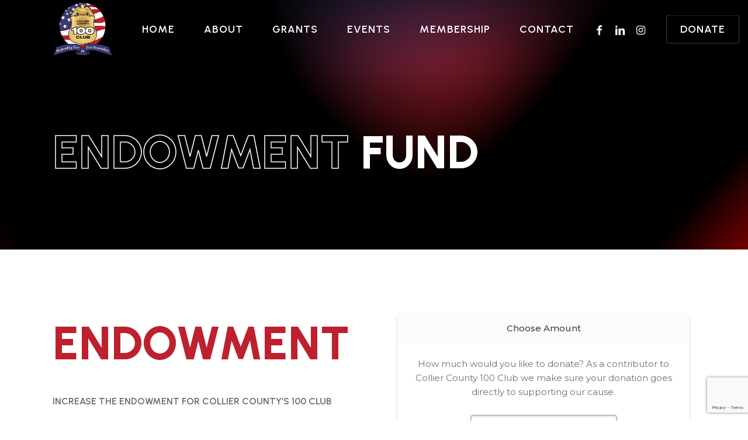

--- FILE ---
content_type: text/html; charset=utf-8
request_url: https://www.google.com/recaptcha/api2/anchor?ar=1&k=6Lfsr6YoAAAAAKMeWLFYx9CgmkpMAl1WEAZ9Eyyw&co=aHR0cHM6Ly9jb2xsaWVyMTAwY2x1Yi5vcmc6NDQz&hl=en&v=N67nZn4AqZkNcbeMu4prBgzg&size=invisible&anchor-ms=20000&execute-ms=30000&cb=lmvldz9bazf
body_size: 48833
content:
<!DOCTYPE HTML><html dir="ltr" lang="en"><head><meta http-equiv="Content-Type" content="text/html; charset=UTF-8">
<meta http-equiv="X-UA-Compatible" content="IE=edge">
<title>reCAPTCHA</title>
<style type="text/css">
/* cyrillic-ext */
@font-face {
  font-family: 'Roboto';
  font-style: normal;
  font-weight: 400;
  font-stretch: 100%;
  src: url(//fonts.gstatic.com/s/roboto/v48/KFO7CnqEu92Fr1ME7kSn66aGLdTylUAMa3GUBHMdazTgWw.woff2) format('woff2');
  unicode-range: U+0460-052F, U+1C80-1C8A, U+20B4, U+2DE0-2DFF, U+A640-A69F, U+FE2E-FE2F;
}
/* cyrillic */
@font-face {
  font-family: 'Roboto';
  font-style: normal;
  font-weight: 400;
  font-stretch: 100%;
  src: url(//fonts.gstatic.com/s/roboto/v48/KFO7CnqEu92Fr1ME7kSn66aGLdTylUAMa3iUBHMdazTgWw.woff2) format('woff2');
  unicode-range: U+0301, U+0400-045F, U+0490-0491, U+04B0-04B1, U+2116;
}
/* greek-ext */
@font-face {
  font-family: 'Roboto';
  font-style: normal;
  font-weight: 400;
  font-stretch: 100%;
  src: url(//fonts.gstatic.com/s/roboto/v48/KFO7CnqEu92Fr1ME7kSn66aGLdTylUAMa3CUBHMdazTgWw.woff2) format('woff2');
  unicode-range: U+1F00-1FFF;
}
/* greek */
@font-face {
  font-family: 'Roboto';
  font-style: normal;
  font-weight: 400;
  font-stretch: 100%;
  src: url(//fonts.gstatic.com/s/roboto/v48/KFO7CnqEu92Fr1ME7kSn66aGLdTylUAMa3-UBHMdazTgWw.woff2) format('woff2');
  unicode-range: U+0370-0377, U+037A-037F, U+0384-038A, U+038C, U+038E-03A1, U+03A3-03FF;
}
/* math */
@font-face {
  font-family: 'Roboto';
  font-style: normal;
  font-weight: 400;
  font-stretch: 100%;
  src: url(//fonts.gstatic.com/s/roboto/v48/KFO7CnqEu92Fr1ME7kSn66aGLdTylUAMawCUBHMdazTgWw.woff2) format('woff2');
  unicode-range: U+0302-0303, U+0305, U+0307-0308, U+0310, U+0312, U+0315, U+031A, U+0326-0327, U+032C, U+032F-0330, U+0332-0333, U+0338, U+033A, U+0346, U+034D, U+0391-03A1, U+03A3-03A9, U+03B1-03C9, U+03D1, U+03D5-03D6, U+03F0-03F1, U+03F4-03F5, U+2016-2017, U+2034-2038, U+203C, U+2040, U+2043, U+2047, U+2050, U+2057, U+205F, U+2070-2071, U+2074-208E, U+2090-209C, U+20D0-20DC, U+20E1, U+20E5-20EF, U+2100-2112, U+2114-2115, U+2117-2121, U+2123-214F, U+2190, U+2192, U+2194-21AE, U+21B0-21E5, U+21F1-21F2, U+21F4-2211, U+2213-2214, U+2216-22FF, U+2308-230B, U+2310, U+2319, U+231C-2321, U+2336-237A, U+237C, U+2395, U+239B-23B7, U+23D0, U+23DC-23E1, U+2474-2475, U+25AF, U+25B3, U+25B7, U+25BD, U+25C1, U+25CA, U+25CC, U+25FB, U+266D-266F, U+27C0-27FF, U+2900-2AFF, U+2B0E-2B11, U+2B30-2B4C, U+2BFE, U+3030, U+FF5B, U+FF5D, U+1D400-1D7FF, U+1EE00-1EEFF;
}
/* symbols */
@font-face {
  font-family: 'Roboto';
  font-style: normal;
  font-weight: 400;
  font-stretch: 100%;
  src: url(//fonts.gstatic.com/s/roboto/v48/KFO7CnqEu92Fr1ME7kSn66aGLdTylUAMaxKUBHMdazTgWw.woff2) format('woff2');
  unicode-range: U+0001-000C, U+000E-001F, U+007F-009F, U+20DD-20E0, U+20E2-20E4, U+2150-218F, U+2190, U+2192, U+2194-2199, U+21AF, U+21E6-21F0, U+21F3, U+2218-2219, U+2299, U+22C4-22C6, U+2300-243F, U+2440-244A, U+2460-24FF, U+25A0-27BF, U+2800-28FF, U+2921-2922, U+2981, U+29BF, U+29EB, U+2B00-2BFF, U+4DC0-4DFF, U+FFF9-FFFB, U+10140-1018E, U+10190-1019C, U+101A0, U+101D0-101FD, U+102E0-102FB, U+10E60-10E7E, U+1D2C0-1D2D3, U+1D2E0-1D37F, U+1F000-1F0FF, U+1F100-1F1AD, U+1F1E6-1F1FF, U+1F30D-1F30F, U+1F315, U+1F31C, U+1F31E, U+1F320-1F32C, U+1F336, U+1F378, U+1F37D, U+1F382, U+1F393-1F39F, U+1F3A7-1F3A8, U+1F3AC-1F3AF, U+1F3C2, U+1F3C4-1F3C6, U+1F3CA-1F3CE, U+1F3D4-1F3E0, U+1F3ED, U+1F3F1-1F3F3, U+1F3F5-1F3F7, U+1F408, U+1F415, U+1F41F, U+1F426, U+1F43F, U+1F441-1F442, U+1F444, U+1F446-1F449, U+1F44C-1F44E, U+1F453, U+1F46A, U+1F47D, U+1F4A3, U+1F4B0, U+1F4B3, U+1F4B9, U+1F4BB, U+1F4BF, U+1F4C8-1F4CB, U+1F4D6, U+1F4DA, U+1F4DF, U+1F4E3-1F4E6, U+1F4EA-1F4ED, U+1F4F7, U+1F4F9-1F4FB, U+1F4FD-1F4FE, U+1F503, U+1F507-1F50B, U+1F50D, U+1F512-1F513, U+1F53E-1F54A, U+1F54F-1F5FA, U+1F610, U+1F650-1F67F, U+1F687, U+1F68D, U+1F691, U+1F694, U+1F698, U+1F6AD, U+1F6B2, U+1F6B9-1F6BA, U+1F6BC, U+1F6C6-1F6CF, U+1F6D3-1F6D7, U+1F6E0-1F6EA, U+1F6F0-1F6F3, U+1F6F7-1F6FC, U+1F700-1F7FF, U+1F800-1F80B, U+1F810-1F847, U+1F850-1F859, U+1F860-1F887, U+1F890-1F8AD, U+1F8B0-1F8BB, U+1F8C0-1F8C1, U+1F900-1F90B, U+1F93B, U+1F946, U+1F984, U+1F996, U+1F9E9, U+1FA00-1FA6F, U+1FA70-1FA7C, U+1FA80-1FA89, U+1FA8F-1FAC6, U+1FACE-1FADC, U+1FADF-1FAE9, U+1FAF0-1FAF8, U+1FB00-1FBFF;
}
/* vietnamese */
@font-face {
  font-family: 'Roboto';
  font-style: normal;
  font-weight: 400;
  font-stretch: 100%;
  src: url(//fonts.gstatic.com/s/roboto/v48/KFO7CnqEu92Fr1ME7kSn66aGLdTylUAMa3OUBHMdazTgWw.woff2) format('woff2');
  unicode-range: U+0102-0103, U+0110-0111, U+0128-0129, U+0168-0169, U+01A0-01A1, U+01AF-01B0, U+0300-0301, U+0303-0304, U+0308-0309, U+0323, U+0329, U+1EA0-1EF9, U+20AB;
}
/* latin-ext */
@font-face {
  font-family: 'Roboto';
  font-style: normal;
  font-weight: 400;
  font-stretch: 100%;
  src: url(//fonts.gstatic.com/s/roboto/v48/KFO7CnqEu92Fr1ME7kSn66aGLdTylUAMa3KUBHMdazTgWw.woff2) format('woff2');
  unicode-range: U+0100-02BA, U+02BD-02C5, U+02C7-02CC, U+02CE-02D7, U+02DD-02FF, U+0304, U+0308, U+0329, U+1D00-1DBF, U+1E00-1E9F, U+1EF2-1EFF, U+2020, U+20A0-20AB, U+20AD-20C0, U+2113, U+2C60-2C7F, U+A720-A7FF;
}
/* latin */
@font-face {
  font-family: 'Roboto';
  font-style: normal;
  font-weight: 400;
  font-stretch: 100%;
  src: url(//fonts.gstatic.com/s/roboto/v48/KFO7CnqEu92Fr1ME7kSn66aGLdTylUAMa3yUBHMdazQ.woff2) format('woff2');
  unicode-range: U+0000-00FF, U+0131, U+0152-0153, U+02BB-02BC, U+02C6, U+02DA, U+02DC, U+0304, U+0308, U+0329, U+2000-206F, U+20AC, U+2122, U+2191, U+2193, U+2212, U+2215, U+FEFF, U+FFFD;
}
/* cyrillic-ext */
@font-face {
  font-family: 'Roboto';
  font-style: normal;
  font-weight: 500;
  font-stretch: 100%;
  src: url(//fonts.gstatic.com/s/roboto/v48/KFO7CnqEu92Fr1ME7kSn66aGLdTylUAMa3GUBHMdazTgWw.woff2) format('woff2');
  unicode-range: U+0460-052F, U+1C80-1C8A, U+20B4, U+2DE0-2DFF, U+A640-A69F, U+FE2E-FE2F;
}
/* cyrillic */
@font-face {
  font-family: 'Roboto';
  font-style: normal;
  font-weight: 500;
  font-stretch: 100%;
  src: url(//fonts.gstatic.com/s/roboto/v48/KFO7CnqEu92Fr1ME7kSn66aGLdTylUAMa3iUBHMdazTgWw.woff2) format('woff2');
  unicode-range: U+0301, U+0400-045F, U+0490-0491, U+04B0-04B1, U+2116;
}
/* greek-ext */
@font-face {
  font-family: 'Roboto';
  font-style: normal;
  font-weight: 500;
  font-stretch: 100%;
  src: url(//fonts.gstatic.com/s/roboto/v48/KFO7CnqEu92Fr1ME7kSn66aGLdTylUAMa3CUBHMdazTgWw.woff2) format('woff2');
  unicode-range: U+1F00-1FFF;
}
/* greek */
@font-face {
  font-family: 'Roboto';
  font-style: normal;
  font-weight: 500;
  font-stretch: 100%;
  src: url(//fonts.gstatic.com/s/roboto/v48/KFO7CnqEu92Fr1ME7kSn66aGLdTylUAMa3-UBHMdazTgWw.woff2) format('woff2');
  unicode-range: U+0370-0377, U+037A-037F, U+0384-038A, U+038C, U+038E-03A1, U+03A3-03FF;
}
/* math */
@font-face {
  font-family: 'Roboto';
  font-style: normal;
  font-weight: 500;
  font-stretch: 100%;
  src: url(//fonts.gstatic.com/s/roboto/v48/KFO7CnqEu92Fr1ME7kSn66aGLdTylUAMawCUBHMdazTgWw.woff2) format('woff2');
  unicode-range: U+0302-0303, U+0305, U+0307-0308, U+0310, U+0312, U+0315, U+031A, U+0326-0327, U+032C, U+032F-0330, U+0332-0333, U+0338, U+033A, U+0346, U+034D, U+0391-03A1, U+03A3-03A9, U+03B1-03C9, U+03D1, U+03D5-03D6, U+03F0-03F1, U+03F4-03F5, U+2016-2017, U+2034-2038, U+203C, U+2040, U+2043, U+2047, U+2050, U+2057, U+205F, U+2070-2071, U+2074-208E, U+2090-209C, U+20D0-20DC, U+20E1, U+20E5-20EF, U+2100-2112, U+2114-2115, U+2117-2121, U+2123-214F, U+2190, U+2192, U+2194-21AE, U+21B0-21E5, U+21F1-21F2, U+21F4-2211, U+2213-2214, U+2216-22FF, U+2308-230B, U+2310, U+2319, U+231C-2321, U+2336-237A, U+237C, U+2395, U+239B-23B7, U+23D0, U+23DC-23E1, U+2474-2475, U+25AF, U+25B3, U+25B7, U+25BD, U+25C1, U+25CA, U+25CC, U+25FB, U+266D-266F, U+27C0-27FF, U+2900-2AFF, U+2B0E-2B11, U+2B30-2B4C, U+2BFE, U+3030, U+FF5B, U+FF5D, U+1D400-1D7FF, U+1EE00-1EEFF;
}
/* symbols */
@font-face {
  font-family: 'Roboto';
  font-style: normal;
  font-weight: 500;
  font-stretch: 100%;
  src: url(//fonts.gstatic.com/s/roboto/v48/KFO7CnqEu92Fr1ME7kSn66aGLdTylUAMaxKUBHMdazTgWw.woff2) format('woff2');
  unicode-range: U+0001-000C, U+000E-001F, U+007F-009F, U+20DD-20E0, U+20E2-20E4, U+2150-218F, U+2190, U+2192, U+2194-2199, U+21AF, U+21E6-21F0, U+21F3, U+2218-2219, U+2299, U+22C4-22C6, U+2300-243F, U+2440-244A, U+2460-24FF, U+25A0-27BF, U+2800-28FF, U+2921-2922, U+2981, U+29BF, U+29EB, U+2B00-2BFF, U+4DC0-4DFF, U+FFF9-FFFB, U+10140-1018E, U+10190-1019C, U+101A0, U+101D0-101FD, U+102E0-102FB, U+10E60-10E7E, U+1D2C0-1D2D3, U+1D2E0-1D37F, U+1F000-1F0FF, U+1F100-1F1AD, U+1F1E6-1F1FF, U+1F30D-1F30F, U+1F315, U+1F31C, U+1F31E, U+1F320-1F32C, U+1F336, U+1F378, U+1F37D, U+1F382, U+1F393-1F39F, U+1F3A7-1F3A8, U+1F3AC-1F3AF, U+1F3C2, U+1F3C4-1F3C6, U+1F3CA-1F3CE, U+1F3D4-1F3E0, U+1F3ED, U+1F3F1-1F3F3, U+1F3F5-1F3F7, U+1F408, U+1F415, U+1F41F, U+1F426, U+1F43F, U+1F441-1F442, U+1F444, U+1F446-1F449, U+1F44C-1F44E, U+1F453, U+1F46A, U+1F47D, U+1F4A3, U+1F4B0, U+1F4B3, U+1F4B9, U+1F4BB, U+1F4BF, U+1F4C8-1F4CB, U+1F4D6, U+1F4DA, U+1F4DF, U+1F4E3-1F4E6, U+1F4EA-1F4ED, U+1F4F7, U+1F4F9-1F4FB, U+1F4FD-1F4FE, U+1F503, U+1F507-1F50B, U+1F50D, U+1F512-1F513, U+1F53E-1F54A, U+1F54F-1F5FA, U+1F610, U+1F650-1F67F, U+1F687, U+1F68D, U+1F691, U+1F694, U+1F698, U+1F6AD, U+1F6B2, U+1F6B9-1F6BA, U+1F6BC, U+1F6C6-1F6CF, U+1F6D3-1F6D7, U+1F6E0-1F6EA, U+1F6F0-1F6F3, U+1F6F7-1F6FC, U+1F700-1F7FF, U+1F800-1F80B, U+1F810-1F847, U+1F850-1F859, U+1F860-1F887, U+1F890-1F8AD, U+1F8B0-1F8BB, U+1F8C0-1F8C1, U+1F900-1F90B, U+1F93B, U+1F946, U+1F984, U+1F996, U+1F9E9, U+1FA00-1FA6F, U+1FA70-1FA7C, U+1FA80-1FA89, U+1FA8F-1FAC6, U+1FACE-1FADC, U+1FADF-1FAE9, U+1FAF0-1FAF8, U+1FB00-1FBFF;
}
/* vietnamese */
@font-face {
  font-family: 'Roboto';
  font-style: normal;
  font-weight: 500;
  font-stretch: 100%;
  src: url(//fonts.gstatic.com/s/roboto/v48/KFO7CnqEu92Fr1ME7kSn66aGLdTylUAMa3OUBHMdazTgWw.woff2) format('woff2');
  unicode-range: U+0102-0103, U+0110-0111, U+0128-0129, U+0168-0169, U+01A0-01A1, U+01AF-01B0, U+0300-0301, U+0303-0304, U+0308-0309, U+0323, U+0329, U+1EA0-1EF9, U+20AB;
}
/* latin-ext */
@font-face {
  font-family: 'Roboto';
  font-style: normal;
  font-weight: 500;
  font-stretch: 100%;
  src: url(//fonts.gstatic.com/s/roboto/v48/KFO7CnqEu92Fr1ME7kSn66aGLdTylUAMa3KUBHMdazTgWw.woff2) format('woff2');
  unicode-range: U+0100-02BA, U+02BD-02C5, U+02C7-02CC, U+02CE-02D7, U+02DD-02FF, U+0304, U+0308, U+0329, U+1D00-1DBF, U+1E00-1E9F, U+1EF2-1EFF, U+2020, U+20A0-20AB, U+20AD-20C0, U+2113, U+2C60-2C7F, U+A720-A7FF;
}
/* latin */
@font-face {
  font-family: 'Roboto';
  font-style: normal;
  font-weight: 500;
  font-stretch: 100%;
  src: url(//fonts.gstatic.com/s/roboto/v48/KFO7CnqEu92Fr1ME7kSn66aGLdTylUAMa3yUBHMdazQ.woff2) format('woff2');
  unicode-range: U+0000-00FF, U+0131, U+0152-0153, U+02BB-02BC, U+02C6, U+02DA, U+02DC, U+0304, U+0308, U+0329, U+2000-206F, U+20AC, U+2122, U+2191, U+2193, U+2212, U+2215, U+FEFF, U+FFFD;
}
/* cyrillic-ext */
@font-face {
  font-family: 'Roboto';
  font-style: normal;
  font-weight: 900;
  font-stretch: 100%;
  src: url(//fonts.gstatic.com/s/roboto/v48/KFO7CnqEu92Fr1ME7kSn66aGLdTylUAMa3GUBHMdazTgWw.woff2) format('woff2');
  unicode-range: U+0460-052F, U+1C80-1C8A, U+20B4, U+2DE0-2DFF, U+A640-A69F, U+FE2E-FE2F;
}
/* cyrillic */
@font-face {
  font-family: 'Roboto';
  font-style: normal;
  font-weight: 900;
  font-stretch: 100%;
  src: url(//fonts.gstatic.com/s/roboto/v48/KFO7CnqEu92Fr1ME7kSn66aGLdTylUAMa3iUBHMdazTgWw.woff2) format('woff2');
  unicode-range: U+0301, U+0400-045F, U+0490-0491, U+04B0-04B1, U+2116;
}
/* greek-ext */
@font-face {
  font-family: 'Roboto';
  font-style: normal;
  font-weight: 900;
  font-stretch: 100%;
  src: url(//fonts.gstatic.com/s/roboto/v48/KFO7CnqEu92Fr1ME7kSn66aGLdTylUAMa3CUBHMdazTgWw.woff2) format('woff2');
  unicode-range: U+1F00-1FFF;
}
/* greek */
@font-face {
  font-family: 'Roboto';
  font-style: normal;
  font-weight: 900;
  font-stretch: 100%;
  src: url(//fonts.gstatic.com/s/roboto/v48/KFO7CnqEu92Fr1ME7kSn66aGLdTylUAMa3-UBHMdazTgWw.woff2) format('woff2');
  unicode-range: U+0370-0377, U+037A-037F, U+0384-038A, U+038C, U+038E-03A1, U+03A3-03FF;
}
/* math */
@font-face {
  font-family: 'Roboto';
  font-style: normal;
  font-weight: 900;
  font-stretch: 100%;
  src: url(//fonts.gstatic.com/s/roboto/v48/KFO7CnqEu92Fr1ME7kSn66aGLdTylUAMawCUBHMdazTgWw.woff2) format('woff2');
  unicode-range: U+0302-0303, U+0305, U+0307-0308, U+0310, U+0312, U+0315, U+031A, U+0326-0327, U+032C, U+032F-0330, U+0332-0333, U+0338, U+033A, U+0346, U+034D, U+0391-03A1, U+03A3-03A9, U+03B1-03C9, U+03D1, U+03D5-03D6, U+03F0-03F1, U+03F4-03F5, U+2016-2017, U+2034-2038, U+203C, U+2040, U+2043, U+2047, U+2050, U+2057, U+205F, U+2070-2071, U+2074-208E, U+2090-209C, U+20D0-20DC, U+20E1, U+20E5-20EF, U+2100-2112, U+2114-2115, U+2117-2121, U+2123-214F, U+2190, U+2192, U+2194-21AE, U+21B0-21E5, U+21F1-21F2, U+21F4-2211, U+2213-2214, U+2216-22FF, U+2308-230B, U+2310, U+2319, U+231C-2321, U+2336-237A, U+237C, U+2395, U+239B-23B7, U+23D0, U+23DC-23E1, U+2474-2475, U+25AF, U+25B3, U+25B7, U+25BD, U+25C1, U+25CA, U+25CC, U+25FB, U+266D-266F, U+27C0-27FF, U+2900-2AFF, U+2B0E-2B11, U+2B30-2B4C, U+2BFE, U+3030, U+FF5B, U+FF5D, U+1D400-1D7FF, U+1EE00-1EEFF;
}
/* symbols */
@font-face {
  font-family: 'Roboto';
  font-style: normal;
  font-weight: 900;
  font-stretch: 100%;
  src: url(//fonts.gstatic.com/s/roboto/v48/KFO7CnqEu92Fr1ME7kSn66aGLdTylUAMaxKUBHMdazTgWw.woff2) format('woff2');
  unicode-range: U+0001-000C, U+000E-001F, U+007F-009F, U+20DD-20E0, U+20E2-20E4, U+2150-218F, U+2190, U+2192, U+2194-2199, U+21AF, U+21E6-21F0, U+21F3, U+2218-2219, U+2299, U+22C4-22C6, U+2300-243F, U+2440-244A, U+2460-24FF, U+25A0-27BF, U+2800-28FF, U+2921-2922, U+2981, U+29BF, U+29EB, U+2B00-2BFF, U+4DC0-4DFF, U+FFF9-FFFB, U+10140-1018E, U+10190-1019C, U+101A0, U+101D0-101FD, U+102E0-102FB, U+10E60-10E7E, U+1D2C0-1D2D3, U+1D2E0-1D37F, U+1F000-1F0FF, U+1F100-1F1AD, U+1F1E6-1F1FF, U+1F30D-1F30F, U+1F315, U+1F31C, U+1F31E, U+1F320-1F32C, U+1F336, U+1F378, U+1F37D, U+1F382, U+1F393-1F39F, U+1F3A7-1F3A8, U+1F3AC-1F3AF, U+1F3C2, U+1F3C4-1F3C6, U+1F3CA-1F3CE, U+1F3D4-1F3E0, U+1F3ED, U+1F3F1-1F3F3, U+1F3F5-1F3F7, U+1F408, U+1F415, U+1F41F, U+1F426, U+1F43F, U+1F441-1F442, U+1F444, U+1F446-1F449, U+1F44C-1F44E, U+1F453, U+1F46A, U+1F47D, U+1F4A3, U+1F4B0, U+1F4B3, U+1F4B9, U+1F4BB, U+1F4BF, U+1F4C8-1F4CB, U+1F4D6, U+1F4DA, U+1F4DF, U+1F4E3-1F4E6, U+1F4EA-1F4ED, U+1F4F7, U+1F4F9-1F4FB, U+1F4FD-1F4FE, U+1F503, U+1F507-1F50B, U+1F50D, U+1F512-1F513, U+1F53E-1F54A, U+1F54F-1F5FA, U+1F610, U+1F650-1F67F, U+1F687, U+1F68D, U+1F691, U+1F694, U+1F698, U+1F6AD, U+1F6B2, U+1F6B9-1F6BA, U+1F6BC, U+1F6C6-1F6CF, U+1F6D3-1F6D7, U+1F6E0-1F6EA, U+1F6F0-1F6F3, U+1F6F7-1F6FC, U+1F700-1F7FF, U+1F800-1F80B, U+1F810-1F847, U+1F850-1F859, U+1F860-1F887, U+1F890-1F8AD, U+1F8B0-1F8BB, U+1F8C0-1F8C1, U+1F900-1F90B, U+1F93B, U+1F946, U+1F984, U+1F996, U+1F9E9, U+1FA00-1FA6F, U+1FA70-1FA7C, U+1FA80-1FA89, U+1FA8F-1FAC6, U+1FACE-1FADC, U+1FADF-1FAE9, U+1FAF0-1FAF8, U+1FB00-1FBFF;
}
/* vietnamese */
@font-face {
  font-family: 'Roboto';
  font-style: normal;
  font-weight: 900;
  font-stretch: 100%;
  src: url(//fonts.gstatic.com/s/roboto/v48/KFO7CnqEu92Fr1ME7kSn66aGLdTylUAMa3OUBHMdazTgWw.woff2) format('woff2');
  unicode-range: U+0102-0103, U+0110-0111, U+0128-0129, U+0168-0169, U+01A0-01A1, U+01AF-01B0, U+0300-0301, U+0303-0304, U+0308-0309, U+0323, U+0329, U+1EA0-1EF9, U+20AB;
}
/* latin-ext */
@font-face {
  font-family: 'Roboto';
  font-style: normal;
  font-weight: 900;
  font-stretch: 100%;
  src: url(//fonts.gstatic.com/s/roboto/v48/KFO7CnqEu92Fr1ME7kSn66aGLdTylUAMa3KUBHMdazTgWw.woff2) format('woff2');
  unicode-range: U+0100-02BA, U+02BD-02C5, U+02C7-02CC, U+02CE-02D7, U+02DD-02FF, U+0304, U+0308, U+0329, U+1D00-1DBF, U+1E00-1E9F, U+1EF2-1EFF, U+2020, U+20A0-20AB, U+20AD-20C0, U+2113, U+2C60-2C7F, U+A720-A7FF;
}
/* latin */
@font-face {
  font-family: 'Roboto';
  font-style: normal;
  font-weight: 900;
  font-stretch: 100%;
  src: url(//fonts.gstatic.com/s/roboto/v48/KFO7CnqEu92Fr1ME7kSn66aGLdTylUAMa3yUBHMdazQ.woff2) format('woff2');
  unicode-range: U+0000-00FF, U+0131, U+0152-0153, U+02BB-02BC, U+02C6, U+02DA, U+02DC, U+0304, U+0308, U+0329, U+2000-206F, U+20AC, U+2122, U+2191, U+2193, U+2212, U+2215, U+FEFF, U+FFFD;
}

</style>
<link rel="stylesheet" type="text/css" href="https://www.gstatic.com/recaptcha/releases/N67nZn4AqZkNcbeMu4prBgzg/styles__ltr.css">
<script nonce="ap-Pxj5SbSasX9q240pQDw" type="text/javascript">window['__recaptcha_api'] = 'https://www.google.com/recaptcha/api2/';</script>
<script type="text/javascript" src="https://www.gstatic.com/recaptcha/releases/N67nZn4AqZkNcbeMu4prBgzg/recaptcha__en.js" nonce="ap-Pxj5SbSasX9q240pQDw">
      
    </script></head>
<body><div id="rc-anchor-alert" class="rc-anchor-alert"></div>
<input type="hidden" id="recaptcha-token" value="[base64]">
<script type="text/javascript" nonce="ap-Pxj5SbSasX9q240pQDw">
      recaptcha.anchor.Main.init("[\x22ainput\x22,[\x22bgdata\x22,\x22\x22,\[base64]/[base64]/[base64]/[base64]/[base64]/[base64]/KGcoTywyNTMsTy5PKSxVRyhPLEMpKTpnKE8sMjUzLEMpLE8pKSxsKSksTykpfSxieT1mdW5jdGlvbihDLE8sdSxsKXtmb3IobD0odT1SKEMpLDApO08+MDtPLS0pbD1sPDw4fFooQyk7ZyhDLHUsbCl9LFVHPWZ1bmN0aW9uKEMsTyl7Qy5pLmxlbmd0aD4xMDQ/[base64]/[base64]/[base64]/[base64]/[base64]/[base64]/[base64]\\u003d\x22,\[base64]\x22,\x22wqwmwrk8w7JARsO5eSZUCiMGw6DDvwzDssO+BjAsSmkew6fCvk1NXV5BC0jDiVjChRcydH0mwrbDi23CiSxPdmIUWGY8BMK9w7ALYQPCgcK+wrEnwrwiRMOPNsKXChJpEsO4woxlwrlOw5DCqMODXsOEGlbDh8O5FcK/wqHCowt9w4bDv2nCtynCscOhw5/Dt8ODwokTw7E9MA8HwoErehtpwoDDlMOKPMKww7/[base64]/CscOzw6QvUMKxwqHDn8K2JsOxwoTDmcOpwozCnTrCuXxUSGrDvMK6BU5IwqDDrcKxwrFZw6jDmMO0wrTCh3d0TGstwqUkwpbCpic4w4Yxw7MWw7jDs8OeQsKIesO3wozCusK/wrrCvXJYw5zCkMOdfgIcOcKhJiTDtQTCoTjCiMK9UMKvw5fDp8OWTVvCm8Knw6ktGsKVw5PDnGrCtMK0O0jDv3fCnD/DnnHDn8O/[base64]/NsKiw6zCisKOwpDCgw4VBsK+cHxHw5pAwr5Gwpwgw7pkw6XDgE4oC8OmwqJRw7JCJUoNwo/DqCTDmcK/[base64]/Cs8K7FMKdwopVwovCtMK0dMOgSCwjwoY8YMK5wpTCmR7CncOIccOGaUDDp3dTEMOUwpMLw5fDh8OKI25cJUV/wqR2wowsD8K9w4kNwpXDhHBZwpnCnmlOwpHCjgRwV8Otw57Dr8Kzw6/[base64]/w5kuaMOJwpDCuh/[base64]/DqcKeccOwwoZPBQvDng/Dg8KJYsOew5fDscKCwrvCk8OOwrvCq1xyw5A4WDzCrwBmTFnDpgzCmMKew6jDhkEuwrRQw7MMwqgjVMKBRsOsHT3DuMKdw4VbJCB3ZcObdBYbY8OLwq5NR8OuKcOHXcOnb0fDrkJpPcK3w6dFwqXDtsOwwq/Dh8KjEzgmwoZ8OMOzwpXDtMKKa8KmEMKSw7BHw6ZMwp/DlH3CuMOyPWYaMl/Dnn7CtEwhb2JTYWPDkDrDjU3DtcOxCAsJXsKrwrbDg3/Chx7DhcKAwq/DoMOfw40Zwox9Xi/Cp0fCqWbCplfDqAbCgsOvAcK9UsKOw5vDqmA9aX3CpMOxwo9ww7l4cDjCtSw4Aw1Ww7BhGz1zw5ciw7vDkcOUwolEVMKKwqZLEkNWWgrDicKacsOhdsO7DBtEwrBeOsKSRjhMwqYKw6sQw6rDocO5woYtaRrCvsKNw4rDjzV6EhdyZ8KJIEnDvMKbwo1/[base64]/FMOOwrcmHHcnccOhY8KTwqocacKzw5TDsnMHOSrCsxl4wogcwoPCnH7DkAFyw4h+woLCun7CvcKNWMKswpjCpBJMwq/DjFhIf8KDWWQAw599w7Yvw5Rwwp9nT8OvDsOseMOjS8OXHcKAw4DDp0vCk3bChsKrwpbDj8KyXVzDjR4Ewp/CqsOEwpfCosKhKhdDwqx9w6XDgBotJcOBw67CtT0+wrppw4QCYMOLwqPDgUYYYlppC8KqG8OowpIAFMObclbDhMOXIMO3FcKUwocET8K7QsK9w4QUUyLCrXrDrw1MwpZqcw/[base64]/DscK3V8KGbsOYCcKESsODSWXDpTQQw7liXDHCu8ONK2cKYsKgdyPCssOyQcONwrHCpMKHSw7Dh8KDLBfCn8KDw67CmcOOwooTbMKCwoIpJEHCpRLCrkvCjsKSRcKUA8OxeUZ/[base64]/wpDDsMKRM8KmQGRCcMOmZMOdwrrCkQElcw5iw69fw5fCj8K/w480DcOFKcKHw585w4LCvsOLwp5zZsOqI8OYDXjDusKzw4Qbw6hmK2Z5RcKSwq4iw68dwpgNb8K1wrwAwohvPcOdCsOww48+wrzClXbCj8OKw5jDq8OvCR8/aMOrYjbCq8KWwoB8w6TCusOLHMOmw53CjsOmwrYUdcKBw44HajzDjhUFfMK6w4HDmsOlw4gSfHHDuD3CjcODXnPDpjBsQsKQLHvDh8O/[base64]/HCDDr8KMw456NsKXwrHDozhNccKiwrDDjlLCoxYFw44owrkJFsKpV3kywprDmMOFE3kPw50fw7/CsQRvw7XCmCoGcBPClyAQasKRw7zDhwVLLMOHfWAAFMKjEigJw5DCo8KzCX/Dr8OIwo/DhixWwojCpsODw6oIwrbDm8OhIsONPnNrwo7CmwPDnVEWwp/CjFVIworDpcKHXX5FE8O2PUhSTU/CucK6VcKsw67DmMOjKw5gw4VOXcK9aMOSVcOqH8OKSsOBw6bDvcKDUHHCoEg5w4LCqcO9S8K9w4Qvw5rDssO/eR9wd8KQwobCi8OcFhEsWsKqw5J9wqbDm0zCqMOcwrZlbcKBTcOEPcKAw6jCnMKlXXVWw40zw6BdwojCjVfCucK1O8OLw57DvzUowoRlwqRNwp1DwpLDonrDg1LCpDF/[base64]/CmMKyw4IzwrxuV8OIwoRTThvDi8ORBsKzw747wprDugbChcKjw6LDnHvCsMKJdRE7w4TDnhoKXjFVVTpiSxoGw7zDgFF1KMOvY8KrCyI3P8Kcw6DDrRVIek7CgwNYbWQ3B1/DmnnDmi7CrR/CtcKXLsOmYsOkG8KGF8OSTD9PI0MkfsKkBSEUwrLCncO7acKOwqV3w74mw57DncK0woU4wo7Du0fCncOvL8KAwpl4JSEqJjfCljMdJTrDnAjCg0spwqk3w6HCgxQeFcKIOsKifcKGwpjDgBBjSHbDl8Omw4Yvw54Xwr/CtcKwwqNbS24gBsKvWsKrw6Jwwpt9w7I6QsKJw7hSw7Fewq8xw4nDm8O3HsOnXS1ow6PCjsKVFcOKHRfCj8OMwrrDqcKQwpQxQsKFwrbChC7DusKZwo/Dg8KmScOPwojDrMO5HcKqwpbDssO9a8O0wrRiD8KZwovCgcOzYMOCIMOdPQbDi1URw7Rww4HCpcKkPcKPwq3DlWVGwpzCnsK6wpQJQBLCgMOIXcKbwrHCq2/[base64]/Di8KHw7UNwq/Con7Dpxc6MxXCiF9Kd8KgO8Kgf8OJcMOxHsOdREHDocKnPcKrw4zDkcK/[base64]/IUcRc8OQwpTCpzQmwpLDixNHwptpSsK8OMObwqnCvsK9ehfDvMKbIV8CwpvDtcOsWXMlw4onQMOWwr/CrsOwwrUEw79Dw63CocKpG8OxeEoiFsKywpYFwoTCtsKhUMOnwqLDrUrDhsK2VMKuacKFw7Z9w7nDtjBcw6LCj8OMw5vDrmnCqMOqYMKrXV9wH2gdQBN6w7ssfMKMAMOzw4/CucOxw6LDpTXDqMKrDGzCplfCuMOGw4NHOjtewoFjw4Nkw7HCs8OTw6bDg8K8eMKMK0ocw74gw6hUw5oxw6HDnMO9VSrCqsOJSn/CjSrDizzDg8KbwprCn8OaFcKOEMOYw6MVDcOTPcKww5w1OlbDln/DucOfw5/DnBw6CMKvw4o+bmNXZxg0w63Cl13CqkQMCkDDj3bCn8K1w63DscKUw53CvUQzwpzDhn3Dp8O8w4LDjiRCw6lgAsOJwozCq2ctwrnDhMK4w4ZVwrfDqmvCsnHCr2zDnsOnwq3DqijDoMOUZ8KUaDjDq8KgacKsECV4d8K/c8Olw7XDjcKrV8KBwqnDg8KLAMObw7tVwpLDisK0w4d/FiTCoMOTw5R4ZMOofnrDlcOREULCgFQvUcOSM2HCszYwG8OmPcO7dcKcfmw7Rh0Yw7vDsEcMwpcgDcOmw5LCsMO8w7tbwq9KwonCv8KdN8ONw4RYNAPDusKuJ8OYwpcww4MUw5LDj8K0wocMwrfDnsK+w7w/w6vDncOswrXCgsKBwqhWc2LCicOcIsKiw6fDhFovw7HCkAkhwq0awoImBMKMw4Amwql+w6/CmD9pwqjCo8KCYnzCnEpREw9Xwq1dGsO/f04Hwp5Ew6LDtcK+IcOHEMOXXzLDpcKFXDTCmcKQIUk5H8Klw4vDpz/Dhng6N8OSZ0fCicOsaz8UQsOow4fDu8Ora0V/[base64]/SMK1w7TDvcO1w6ANAsO0w73CkcKDwrwoTCPCscKrFsKAfG7CnCpZwrrCqGPChzgBwrfCl8K5VcKXHAHDmsKlwqUWdMOTw5PDoAYfwoJBE8OKVsOrw5jDl8O+DcKfwpx8NsOaNsOpDmh+wq7DjwvCqBTDoTfDgV/CgD0nXGcbGGtNwqbDhsKUwr8gX8K2SsOWw53ChGLDosKQwocEQsKkZm0mw6IVw4YFasKsJTAmw64tFsKWZMO6USLCiUpkEsOBEGPDuBtvC8OXaMOjwrdcNMKmD8OZasO8wp4oWlFNciPCghfChmrCkiByL0bCusKJwo3DlcKFDgXCq2PCm8O0wq/CtxrDhcOawowjRS/[base64]/Cj8OieAogMjXDt8Oyw5F+Cyhkw7UTwqrDosKYe8O4w60uw4vDjGnDmsKowp7DhcKlVcOFecOfw63CmcK4RMKBQsKQwobDugjDuF/[base64]/ZnVSW8O2wpjDnwZbw50EJMKDO8O6wo7DhX7CjDXCnMOXbMOxUhXDp8Kwwr3CiGIgwqwKw4AxKMKiwpsdWD3CpEo+eiJLUsKrw6TCrStET14dwojCq8KTX8O2wpjDrVjCkwLDt8O5wrJEGgV7w4N7H8KkMsKEw4jDnlgyZMKDwpNQMcK3woTDiCrDgU/CrmECTsOQw4wVwpxcw7hdS0DCuMOED3lrO8KeSSQKwqEKUFLCosKtwr8zQsOhwr0Fwq7DqcKxwpc3w7LCpRDClsOww7kPw6nDksOWwrxfwrplfMKcJcK/MgJVwrHDncOcw6XDi37DtwEJwrzDvHomGsKEB0wfw5QCwpVpMk/Dl21ywrFFwoPClsOOwqvCv0c1JMKYw57Dv8KySMOWbsOuw6Y6w6XCu8KVfMKWU8O/e8OFdhDCskpow7DCoMOxw53CnSrDnsO2wqV2VyzDpUltw4ddRULCmwzCuMOiVnwtTsKvGcKmwpbCoG5Yw7TCkBjDsAzDisO4wroxNXvCt8K2KDpvwrA1woQcw7PDn8KnegR8wp7CkcKpw7oAciHCgMOJw53Dhl4yw4zCksK7KysyWcOLGsKyw5/DgHfDoMOqwrPCkcOZIMOeTcKRJMOqw6nDtFDDmkcHw4nCikBiGx9IwrooVWUCwqrCrFLCrcKAPMOfc8OaaMONwqrDjsKZZcOtwoXCmcOSf8OMw4nDkMKdOhvDgTLDuyPDhwxhVwsewqrCsyPCo8OBw5HCsMOvwo47NMKVwrNLESx/[base64]/CnMODaG/Dt8K2wqhGW8OBw67Dv8OSEnkLawDDhFZrScK0Rg/CoMORwpDCs8OVJMKCw4dIUcK9TMK1CHcYKHrDqgUFw6txwpfDp8OaHsOsVMOTR0xNdgfCmxYDwqrCr1jDmCUHdWcuw7ZRAcKnw4NzWQbCrcOwYsKhCcOhbMKDSFtuYEfDmVXDvcOaUMKjYMOSw4XCmQ/[base64]/[base64]/CsTbCr8K2wrMcw6dQw5BHwpQcwrfChCs0EMKWZ8Kww57DoS55w4giwoolMsK6wpHCrjfDhMOAGsO/IMKHwpPCiwrDtxBkw4/DhsO+woVcwqxkw5vChMOrQjjDmUVvF2nCnhXCgFPCrA1sfQTCmMKRdwpgwqLDmmbDpMOMG8KpTGh2IMKfRsKXw53CtX/ClMOBO8O/w6HClMKQw5JIL0vCr8Kuw59ew6TDmsOXPcKuX8Kxwr/[base64]/LsORwpBRJcK+wpzCglDDsW3CqMOywrRdd0Q5w6hlf8OnQlc4wrVNO8KWwo7Cp0JlCsKBWsKvc8KlCMOyMy/DiX/DrsKjZcO/E0F3woB6ID7DpcKtwrAyS8KpMcKjw4nDiALCqxfDvwxYLsKwIsKUw4fDilLClxxHXgrDqx4Uw49Mw5dhw4TCiEjDpMOAImHDuMKMwqd8GMKmwqDDuWnCucK1wp4Iw4sBZcKLD8OnFcOtSMKMGMOyUEnCq3HChMOnw4/DkSbDuwMewpsPG3HCsMKkwq/DksKjXEvDrkLDisOzw5fCnkJXXcOvwpVLw53DjH7CtcKgwo8vwpsHXVzDpTQCXyLDhMOgecOMJsKCwpXDhjs3dcOKwospw7jCkVsVWMOTwpMSwozDn8K8w5oNwp8/YBdDw753OVPCosO8wotXw7XCuUM2wr9AVhtJA3PCoH4+w6bDhcKdQMK+CsOeTBrCiMKzw4bDhMKEw44fwp5rF3/Cn2XDsE5mwpPChTh6JXfCrkRjC0Aow6bDnMKZw5dbw6jCm8OUJsOWNcKUAMKqZlZOwqzCgjPCnj7CoFjCtXnCoMKzDMOncFUnKGFOOMOaw7Zdw6JUXsKrwofDq24/KREJw6HCsyIIdhvDrS03wofCkgMiL8Kca8O3wrHDnFNBwo0hwpLCr8KMwrzDvj8xwqMIw6dbwojCpBxQw7lGWywLw6sqOMO4wrvDiWMVwrg6KsOhw5LCtcOLwrPDpkNWVCUPMCPDnMKNRxjCqSw/csKnPcOlwooyw4bCjcOcLH5PYcKoRsOMdMOPw4gnwrDDo8ODH8K2KsKiwo1tXRoww5UgwpxHeiI4EVHCqMO+dk/DjsOnwp3CmD7Dg8KIwrLDniwRUzwpw4DDvcOpTnQYw71cOSMgWhvDkAp+wp7CrMOvBk04XWUiw6DCoyvCuxzCkcOCw4jDkQVGw7Ezw5kHBcK9w4vDul9PwqUOKF1lw7UEBMOFAyHDjCo4w4kfw5DCjHJHLw94wqwHAsOyJ3QZAMK7WsO3FkFNw7/DkcKywoteDkDCpR7CsWPDgVVgEDfCixrDk8KhBMOiwrc9VhwPw5QmEnDCiD1fdyISBA9wQScEwqNFw6pbw49ALcK7C8K/[base64]/D8OsXy/DpDPCi0AJWUUaUsOGw7jDk8K4ZcK4w7AaJcKgNcKhwpYWwo5XQsKMw74BwoXDpnQuRWE0wrTCrHjCvcKRZn3CvMKNw6IHw5PCj1zDsDAFwpEsOsKVw6cSw4g1c0rDj8O+wq4Zw6fCqX/CjG9yBVnDu8OnNlsVwok4wpxVbzzCnyXDqsKRwrwUw7fDgWcFw4AAwrluJ1HCusKCwqYmwolIwopLw4pQw5J4wq4BbRgZwoLCpgPDrMKuwrvDu2EMNsKEw63DrcKBH1UUEx3DjMK/IDDDo8OXZMOqwqDChSd2VMOkwpl6JcK9w4kCR8KrUsOGRlNCw7bDv8Oow6/Co2sDwpwLwrHCvzPDkcKARVl8w4dgw4xNDRPDocOsMGDDlzFYwoZdwq0CU8O8ETQxw5vDssKXGsKUwpZhw65HLC8hJGnDtHEwWcOgXyXChcOCQMOGf245FcKSEMOow4/DqSPDu8OVw6Utw5AdfxlPwrbDsxotXMKIwoMDwq3DksKBLXhsw47CqQE+wpPCpCBcGV/CjzXDosK3QGl4w4rDmsKtw7MswrbCqHjCoGDDvHbDkFp0ExDClMOww7p9AsKrLSkHw54vw7cXwobDuhAKA8Omw5DDgsKsw7zDtcKYP8K+G8OMHsOCQ8KLNMK+worCrMOBZsKoYVZNwrfDssKjPsKPRsO8AhHCtRvCpcK9wrLCksOeYxBGw7fDicOewqFhw7TCicO/[base64]/CujMqZChRw6Icw5BNwp4Sw5jDqWvDi8OPw4QmVMK2DnTCoDQPwqDDrsObaGtMXMOnF8OdcUvDusKWHhFAw5I2FsKGb8KMGAVgc8OFwpDDilVTwrA6wrjCqkDCvgjCoRlVbnjCusOkwofChcKtXlvCosO/dyYXWSV4w4rCisK3fsKWGjDDoMO2FVR0ASNaw74tIcOTwofCocOjw5hUU8OzYzMWwpXDnHhjX8Ovw7DCm1k7EyNjw7XCmsO/K8Opw5HDpwp6R8KlRFPCsQjCu05Yw7oqFMKpX8O3w7zDoT7DgFkCL8O3wq5CU8Oxw7zDmcK+wotPEEkhwqTCr8OORi54WzHCljE3bMODecKBJ1kPw6/DvATDocKaWMODYcKTFcO8S8KUF8OJwrxqwpxjfQ3DgB5FNWfDiQvCviMMwoMSDikpfRYKcSfCksKLdMO9L8Kzw7zDjwPCiyfCq8OEwqnCg1R2w4jCi8O1w7xaPcKhacOgwrPCoTPCoFLDlT8QOcKOb1DDrxN6BMKuw5U5w65URcKEezwSw7/[base64]/wr3CuALCrDBMw73DulbDslPDp1Jaw7ggwpvDvXsJO1vDjHHCscKcw65Jw5FAMcKXw4DDv1PDp8Ovwqx5w4/DrcOIwrPDggbDmsK6w7krSsOyTybCrcOIwptET2Rvw6wYVcOtwq7Du3nDjcO8w5rCkjHCusKnLFrDgVjDpwzCn0gxY8KbI8OsUMKaeMOEw6t6bcOrRE89w5liPcKHwofDqDkaQj1BfAQlwo7DnsOuw7o0ecK0DRk2Lj5ySsKXcndhdTlHF1cMwqhqHsOxw4N/w7rCvsOpwqAhOSxWZcOSw44lw7nDvsOKW8KnWsOCw5DClcKFJlUAwrnCosKPK8K/X8KkwrXDhMOXw4VtFX4/fsOpUBZzJmwjw6PDrcKmdUtJW05TLcKBwo9Sw6VAw7ItwoAHw4vCtGYSJ8OLwrUbXsKiwrDCggdowpnDs0nDrMKXR13Co8OyUDgYwrJGw5h8w6xqQcKwc8OXI1nCo8OJT8KIUw5LQ8ONwoI2w559E8O4Yj4Rwr/[base64]/CisOGw49cw68wKyIaKj/DpMO5RnrCkcKAwpHCinvDvBjCjMKJfsKxw5dFwrjCsVN0JA4+w4jCqAXDqMK1w6XCgEwywqtLw6MZMcOqwpDDksKBOcKTw4Ijw6xCwoJSXw1/QRbDi13Ch1DDmMO1GMKcGCYVw4I3OMOwdz9bw7/Dg8KJR3PCsMK0F2UaEsKfW8ODO0/Dt0MJw4dqF3nDiBkIKmrCosOoEcOYw4PDvAsvw5gZw5QSwr/[base64]/CpcK/F2XDsxVQJ8OcOsKAYyd4wpjDk8OnwonDviskfMO9w6fCrMK5w40vw4xIw49/w6bDjcOkC8OAB8Kyw6cow51vGsKLDzU3w57CjxUmw5LCkzU1wpHDgn/Cjnctwq3CqMOFw5gKCT3CqsKVwqo7ZsKEecK+w7VSIMOEARV/em/CusKKXcOAEsOPGTVeacOBOMKgUmlFbybDkMOrwoc9G8OPHUwOKzEpw5zCl8KwcTrDv3TDly/DlXjDoMKnwqVpNMOXwoHDiD/DhsOOECjDpUJHYQ5OFcKvYsK/BwrCoQ8Fwqg4LnfDvcKtw5nDkMO7JQpZw5LCrl4RfSHCpcOnwqvCi8OVw7rCgsKpw6zDnMOdwrVcaCvCmcKzNT8IFsO6w5Iuw43DmcOJw5DDjmTDqMKOwpTCk8KPwpUATsKnKX7CjMO0YMKJHsO6w4jDhTxzwqNswps0ZsKSIwHDr8K2wr/CnHHDvcKOwqDCvMOeEiMNw7DClMKtwprDq3hzw6BVU8Kiw4Ahf8OewrZcw6VRAk0DTVjDg2N8P3YRw4ZKwqvCpcKdwrHDrlZtwoV/w6MxJGp3wr/CjcOPBsOhdcKVX8KWWFYBwrJYw5jDu1nDsz3DrjYYPcODw7xsCMOEwrNZwqDDh2rDi2IJwojDrsKzw5HCrMO1DsOWw5HDqcK/wq96TMK1cyxrw4zCisOMwq7Cn3MqWDg8B8KKJ3/CqMKWTD7Di8KRw6/DpMK6w4DChsOzcsOaw77DlsOlacK4fsKPwpIiDnHCj0FUZsKIw7DDisK9WcKZBsO8w6MYU1vCnS3CgRZGK1BUaCRiYUIKwq0fw4UhwonCscKTN8K3w5fDuWJMHFYlQsOLeCPDucKlw4/DtMK+UlDChMOucGfDi8KfG03DvTpZwrjCgFsFwp7Drx5AIhPDpcO6V3oeSnV8wpPDinFPFTQ7wpxBa8OrwqUSC8KbwoYZw7I5XsOaw5LDvHgAwrrDsWjCgcOmKGbDvcOmRcOGW8K/wp3DmcKLdDshw7TDuyBrMcKIwrYxSjXCkxEGw5lAPWJEw6XCgG4Fw7PDp8OBFcKBwrPCnSTDj1MPw7vDrghcfWVdMnnDrBR4L8O0RwPDsMOcwphObg1hwrMZwow/JHDCjsKNfHp6F0A5wqnCkMOrVADCmn3CvksYUsOudMKDwoR0woLCrMOAwojDhsOzwphrOcKZwp91GMK7w7LCgUTCgsOpwofCvCARw6vCh1LDqizCg8KLIhTDrFAdw5/DnQRhw4fDssKTwoXDgGzCqsKLw49SwqbCmAvCu8KzcF8Nw4fCky7DjcKnJsK+XcOQahnCsRUybsOLecK2IxTCt8Kdw5Z4HCHDg2oSGsKfwrTDqsOEBsO2YcK/AMKww7rDu2zDuDnDlcKVXMO9wqZ5wpvDuDBobE/[base64]/DtUVlwrF+wpQQw7XCgsKCwp5YwrrCiy5xLVgBwrJsw5fDqg7DpWNxwpTDoxx+IQHDmHlgwoLCjxzDo8O1aVFqMcO7w4/Cl8Ogw6UvEMK8w6TCu23CsWHDilgkwrxPdFoow6ZUwqk9w7YGOMKUSxXDo8ORQA/DpGHCmDXDpsKmaD4ow7XCsMOJTRLDs8KpbsK3wpg4XcOZw5M3ZVlTVBIewq3CgcOqccKJw6DDk8OaUcOrw6lWD8OxFGrCjTvDrS/CqMKWwpzCiigbwo5KG8KTbMKUFsODD8KbRgvDmMObwqYQMR7DgSxOw5fCtgRTw7ZbZldSw5YSw58Xw7zCm8OfacKucG0Rw5o0S8KiwqbCmsK8TkzCrD4JwqcjwpzDncOjDy/DqsK9cnDDlsKEwoTCv8ObwqPCu8KvUsOqEAPCjcK+D8K/wogjRwPDj8OPwrcnXsKZw5zDmj4nWcOlZMKSwpTCgMKxLQ/Cg8K0TcKkw4rDnSzClAjCrMOxHRgBwpjDt8OVRjwUw51IwrAnDMKYwr9JMMK8w4fDrTfCnj8+EcK3w7LCrDxRw6LCoSJAwpNEw6ouw44ZNxjDswPCn1jDscOQYsKzP8Onw4/Cm8KDwpQYwq3Dn8KeOcOWwp9fw7cCU2gxchoMw4LCi8OdWFrCosKWTcK9D8KvBHLDpMKxwp/DqDNodiHDq8KLdcOLwqsEcirDg2hKwrPDnTzCjlHDlsOST8Okan7CiyDCtBvDlMKcw7jCkcOHwqjDkgsPwpzDhsKdKMOrw593YsOmL8KPw4VCIsK1wqg5W8Kow63Dji8SDEXCt8OWM2hVw48OwoHCj8O7JcK/woB1w5TCgcO2KXEqM8K5IMK+wp7CklLCu8Kvw4vCssOsPMOuwozDgsKXOALCi8KBJsOvwqICECAnHcOew5xlesOVwo3CoQzDmsKRRSnDl3HDoMK3CMK/w7bCvcK/w4sBwpQkw60sw5QqwprDhgpzw5TCmcO+NG8Mwpo5w507w4Yvw64TIMKjwrjCvnlnGcKLfMO4w47DiMKOKgzCrVrClMOEHcKySVnCuMO4wp/DusOEcGvDtFgSwrkww4vDh0BSwo4RXg/Dj8KjEcOXwoTDlmAswr0DEzXCjDLDoQhYJcOmFUPDtznDqxHDj8KdWMKOSmvDssOiBiIAVMKIdk/CqcKeR8OkbcK+wopGblzDvMKDG8OvHsOvwrHDv8KhwpnDtnTCll8eD8K3bWXDncKKwoYiwrXCgsK6wo/[base64]/DlMO8DHbCrDzCk3FeTMKvcsOqRlFkGVXDsFsywqA4wrfDt1Qpwq46w4wgKlfDqMKjwqfDk8OWUcOMH8OTbHXDsl7ClVHDvMOSImrCq8OFGTknw4bCmG7CnsO2w4DDuBnDkSQNw7cDUsOUSAo0wqowYCLDhsKJw7Jlw78/ZA/DiltlwoklwpnDrFjDk8Krw51gNB/DsRrCmsKsCMOGwqB4w78+GMOuw77CtGbDqxrCsMOJZ8OAeS7DmxogK8OfJhYjw4jCssO3TR/[base64]/Dv17Dr8K7YXPDhjZFRcKLwr7Cj2nDvsOlw44/XgPCpMOHwqjDl2YOw5bDtXLDnsOLwpbCmDbDmFjDvsOZw4t/I8O1G8K7w4J5R0zCuWspQsOewp8BwoDDuVHDu0PDhcORwr3DmWjDtMKnw6TDh8KSSXRjK8KCwpjCn8O6VUbDun3CocKLd2fCscKzesOjwqTDinnDn8Ksw7bCjDR8w6Inw4PCksKiwp3Cl3ZbUh/Dun/Dr8KGCsKLJAttNiQ5d8KUwqdXwqHCu1FRw5JzwrhSK0BBw4JzHSvCsT/Dgg5uw60Jw6XCqMKjJcK3JiwhwpXCgMOiHAR+woYMw4t0ZiLDusObw5kxcMO3wpzDrj1eN8OewoLDqBJ2wodKCsKQWm/DkXnCjcOIwoVWw5/[base64]/CjMKsLTXClsK1LsKewqDDlUVHD8O0wpnClsKbwojDoWfCmcOrTzFqQMKbHcKOXn1JUMOaeVzCo8KtUQEVw4kSIBV5wo/CjMOWw6vDhMO5bDtrwr0NwpAdw5TDji41wq05wrfCvMOTT8Kpw5LCgkfCl8KxJB8jUsKyw7zCi1IZYR3Dun7DkzYRwp/DsMKpOU/DrAJtPMOkw7DCr1TCmcOdw4RhwotbcF0GDlZrw7nCjsKiwrNHFULDoBjDk8Ogw6TDoAPDt8O7O3rCksOrFcKCFsKVwqLCjFfCp8KLw4/DrCTCgcKAwprCq8Ojw58Qw70DaMObcgfCucOBwoDCr2rCncOtw4XDvHoEZcOtwq/DigHDtCPCr8KuPRTDv0HDjMKKZVXCkwI7ZsKZwpPDnBU/dFLCjMKKw71JS1crwrfDsCHDlU5TV0BQw6PCgisaEUZtP1PCvXQZw6jCsk/CuRzCgsK+worDok85wrYRRMOZw7bDkcKOw5HDsmUDw5h0w7HDvsOGQ2kEwpHDg8O7wrnCng/CpsO8fA1+wpEgVg8LwprDiQEtw4hgw748BsKlQ1IWwox0FsKHw60NIsO3wobDmcKCwpRIwoDCj8OMZsKRw5XDocOEGMOMQsKgw6Mrwp/[base64]/w5XCvsODw5bClcKzwqXDsQcOwozCgcOawrBaVcK/wpFdwo3CsUjDncKzw5HCmnEUwqxbwqvDrVPCvsO5wpU5Y8OGwoTCoMOBUD7CkQNjwqjCuSt/csOFwpg+aEPCjsK1XnjCksOSSMKMM8OMR8KYH1jCmcK6wozCscK8w7HCtQ5kw746w6pBwoUNFcKPwqA1DjbClcKfSmHCvhMNDC4YSiTDksKIw7TCuMOZwpPCjHrDnhlJOT/[base64]/w7x/VFXCv3jCsMOeC3PCicKtwpQYGcO4wrTDuG4Vw5MawrLCt8Oow4tdw7tLGgrCthAvwpB1wo7ChcKGHWPCmjAdAlTDuMOrwp03w6nClzDDmsOuw7jDm8KEP3k+wq5Bw6R6HMOlaMKvw4/CpcK/wp7CisOXw6ogTkPCkldoMWJmw4R+B8KEw7hXwotTwoXDvcO1MsOGBirCh3rDgx/CocO/[base64]/CmsOmwocIwocAwqsPYcOTwoLDiBRVwqE/VnJZwqpvwrZOH8K0NMODw4LCq8Oiw7NXw7/CrcOzwqnDqMOvbCzDsCHDqxYwLw0hJhzCm8KRIsKFfcKEFMO4GsOHXMOfd8OYw5HDmgsPScKEbWU1w5XCoxjCgMOVw6HCpxnDhz0nw44Rwo7ComEmwq7CoMKfwpXDsXjCm1rDkT7ClGk5w7TCtGY6GcKUQx3DpMOrJsKEw53ChxoYXMK+Hn/ComjClwEnw6lAw6PCrDnDtn7DtV7DmwhXdMOGEMKLCcOoU1DDtcOXwo4ew4HDscOjw4zCtMKrwqbDn8OwwrbCp8Ksw7UDTg1+cm3CiMKoOF14wrskw6gAwp3CvynDu8O4HDnDshXDnGPDjWVNTjrDpT1qai04wpogw4IQQAHDgcOGw4/DnsOpIBFdw6h2IcKywp49wpdZT8KOw7rCnx8iw4IQwozDpCQww5gqwoDCsgDDjXnCmMOrw4rCpsKbKcOTwqHDvnIEwpNjwoVFwpYQVMOXw5cTO0Y2VB/[base64]/CizvCmQZtQD08XkjCkBfDujzDsjhoQ8OEwoJtw6vDtATCjsOTwpnDlcK1WmbCicKvwp4OwofCocKjwpELVcKzdMOqwqbDu8Oawpp/w4k1IcKtwr/[base64]/CqMOrwr/Ck33DicKeOiQtEVdowogfwpjDgj/CjWwmwpw3WXzCq8K5RcOKWcKFwpDDp8KrwoDCtEfDsDkUw7fDqMK8wol7W8KUGEjChcO4cBrDmT1Uw5J2woouCyvClnZgw4LCmsK3wocXw74jw6HCgVRzW8K2wpYnw4FwwqQ+UA7CpEbDtx5Ow6TCtsKuw4/[base64]/DrMODwpjDpx4gwqjDnm/CpjvCucK/QMK6W8Opwr3DmsO/ScKgw6XCkMKhK8OGw61Rwr4ZK8KzD8KlX8OCw50sWGXClcOSw7XDtB9gDEDClcKvd8OCwrRaOsK6w7jDi8K4wp/CvcKlwqXCtzbCnMKcXsOcCcO8RMO/woYJFcOQwokcw7JDw5w6Cm3DtsKwa8OmITfDmsK0w6LCk3IJwoIic3kCwrDChjbCpcOGwooXw5ZsSWDDusO4csODbTYsCsOkw4nCj33DuGPCqsKYKMKfwrxqw63CoCAFw48MwqzDm8OWbiA8w71masKfJcOwGiVbw6vDiMO2UC91wpbCqnIyw7psFsKjw5EGwpETw4E/[base64]/[base64]/ChRkfwqvCkwsPwotcKwfDr8KDw7jCjcO/LiJ5fjdFwpLCiMK7ZVjDrkRYw4LCgjNKw7DCq8KibVjCtkDCiWHCj33Cs8KIZ8OTw6cAGMO4ZMKuw5pLZsOmwpg5OMO7w5EkWC7CgcOrccO3wokLw4F7N8Ogw5XDusORwp/[base64]/[base64]/[base64]/CgcKjIyjDrMOHwq9ew5vDssO9T8Opw6LCm8K8wqLCh8OMw5/CrMOOV8OPw4HDgFJ8GmHCsMK5w6zDgsOdCnwRKsKiPGxMwrsyw47DjcOXwoXCgX7CiWkxw6NbLcK0JcOKeMKnwqw/[base64]/[base64]/[base64]/[base64]/Cj0TCrsKMwo5fwqTDocOFRcKEDD0Jw44tNcKXesKZYnFDVsKYw4/[base64]/[base64]/ChsOhCQVJwopCw63DgcKfw6vDp0nDusO5wq/Cr8O0ZCXClXDDucOLAsKXcsOqcsO4fcKBw4LDqsObw6tpV2vClw3CjMOtTMKgwqbCn8KWOQA/[base64]/DgsKSScKowpAawrXDkMK4w7rCsMK/LmHDuMOWHVvDssKTw7PCk8KyUmrCjMKNcMKSwrs0w7rCqcK9SkTCg3p7OsKkwoPCrgnCmGFCNyLDr8OXXVrCv2fCjcORIQEHO3rDlg3CjsK/XRTDjlbDs8KvYMOaw4RKw5PDhcOWw5Jxw7XDqi1iwqDCuTfDtBrDo8ONw4YFaSHDrcKbw5vCiSPDosK7O8OCwpcJO8OBGHDDoMKFwr/DvBLDo105wpQlIyoncHV6wo5ewrjDrlB2O8Okw6dcK8Ohw5/[base64]/woZBJHvCrzU1wp0Iwq5NwozDqCbDtcO3woHCiEXDsU0ZwrvDpsK0JsOdNGXCpsKcw5gLw6rCr3YjDsKrD8K/w4wHw6x4w6RtP8KdFzEvwr7Ds8Kyw63CoFfDvsKWwrgmwpIaVW0iwooWLk1qXMKfwpPDuHPCusOQIMOfwpo9wojDghhIwpfDicKWwoJqAsO6ZcKzwp1Dw47CksKsIsKEBhAdw4ILwrbCnsKvHMOfwpvCi8KCwqTChy4sfMKew5o+Uz11woPCuQ7DtBbCtsK/WmzCoyPDl8KPNjkUUQIeWMKuw514wrZ6X1DDplJJwpbCgA5AwobCgBvDlsKTdxhJwqoEUkVlw7Fub8OWQMKdw6c1FMO0FHnCqFBMaxnDuMOFDcKUfGwOaCTDnMOJcWDCjHvCt1fDnUoFw6XDgsOBesOSw5DDv8OIw4/DuRcCw5nCnHXDm3XDmF5lwp48wq/DgMO7wrzCqMKYfsK9wqfDhsOnw7jCvERaUUrDqMK/S8KWwrJsWCU6w6MWIXLDjMO+wqfDsMO2P3vCtBjDlDPCgMOYwptbSCfDvsKWw6ljwobCkFkmEcO+w58MEUDDpGBhw6zCpMOvY8ORU8OAw4dHVcK/w5TDgcOBw5F2QcKAw4jDrCZnTcKGwqbCsV/CmsKPC0BPeMKDFcK9w5tVD8KKwoVzBXs6w5UuwqE9woXCpQzDs8KHGlwKwrI9w5cvwoYjw6d7fMKIe8K9G8O9wqEzwohnwrTDu0FVwo1qw6zCjyDCjGQWVBFCwpt2LcKpwp/CusO/[base64]/DkBPCthw9P8OheMKEw4HDlsOqQRDDkcOJRX/DvcKMP8KSKX0CYsOXw5PDqsO3wpLDvU3DrcO9AsK6w5XDgMK2bcKsOcKwwq92MnIfw5HClEfCo8OOQ0vCjArCuX9jw4jCu25qGsKUw4/CqyPCi018w78Tw7DCgmXDvUHDkkDDisONO8Ojw65eaMOlOEnDmcOPw4TDs21WPcOJwoLDmHPCj3tfOcKdT0XDgMKPLh/CrjLDpsKtK8OjwqZRIy3DsRDCvSljw6TDlEbCh8Oowr9TCShTGTF4A10+FMOawogFZ1PClMO4w7/[base64]/[base64]/DogvDhMOLw4/Ctnw2w7hLw6bDjcOvM0oSRMKfHsKhLMOXwqtowqwkOTbCg28gS8O2w50PwpDCtCDCiQzCrDrCisOswo7CisKlI0xqV8OjwrPDjMO1w5LDuMOsMlvDjQrDpcOXJcKIwoAkw6LCv8KewrMDw6h5WiNVw4bCnMOJBcOxw4Jdwr/DkHjCjibCjsOnw6jDg8OFe8Kewpw3wrXCtsOnwrhuwp3DrhHDohLCs0kXwqnChmnCsThnb8KsTsO9w5Vww47DhMOMS8K6FHFZdcOtw4LDjsO5w7bDncKaw4rCmcOCBsKCbR3Cok7Dr8OrwpXCqMO9w4/CisKSBsOtw4AqdVZvNkbDlcOfOcOowpx8w7tAw4fChsKIw6U6woTDgMKHeMO6w5hzw4g4E8OYfRPCon3CuWdHw4zCgsKlFSnCpVYVLE7Cg8KUYMO7wrFDwqnDgMO8JAxyO8OHJGlJUcO+f2bDoC5Pw5rCty1Ow5rCiw/CjwFGwooBwoXCpsKlwo3CllAQKsOwAsKMa3kGWjfDjU3CgsKPwpTCpxFrw77DnMKXXcKBNcKWCsK2wp/Cuk3CjsOvw5Bpw5xJwpfCryTCv2EtJcOxwr3CkcOQwpMZRsK8wr7Ds8OIKxLDoz3DmyLDuXNVdFXDq8KbwowELmXCnGYuOQM9wrNMwqjCmihZMMO7w7JyJ8OgTB9ww58iQcK/w5sswolgIG5IZsOywplhJ0bDsMKeV8Kcw78zXsOrwqFa\x22],null,[\x22conf\x22,null,\x226Lfsr6YoAAAAAKMeWLFYx9CgmkpMAl1WEAZ9Eyyw\x22,0,null,null,null,1,[21,125,63,73,95,87,41,43,42,83,102,105,109,121],[7059694,213],0,null,null,null,null,0,null,0,null,700,1,null,0,\[base64]/76lBhn6iwkZoQoZnOKMAhmv8xEZ\x22,0,0,null,null,1,null,0,0,null,null,null,0],\x22https://collier100club.org:443\x22,null,[3,1,1],null,null,null,1,3600,[\x22https://www.google.com/intl/en/policies/privacy/\x22,\x22https://www.google.com/intl/en/policies/terms/\x22],\x22OuhQYSDquWbuEOOAqDYYbalYLDOPWcY4/1EYcxY1QVw\\u003d\x22,1,0,null,1,1769453308135,0,0,[240,154,223,52],null,[155,137,19],\x22RC-pY2SDokHLZmoog\x22,null,null,null,null,null,\x220dAFcWeA4UyPnFY5lw3o1s4vThQjXM5JZlVMYHbBOizJ2Ri_jZXL20DSz56QK6nG2entpXaLuZjrPKFQ869zNmrLi0vUnJTuxPyA\x22,1769536108190]");
    </script></body></html>

--- FILE ---
content_type: text/css
request_url: https://collier100club.org/wp-content/uploads/salient/menu-dynamic.css?ver=60586
body_size: 1085
content:
#header-outer .nectar-ext-menu-item .image-layer-outer,#header-outer .nectar-ext-menu-item .image-layer,#header-outer .nectar-ext-menu-item .color-overlay,#slide-out-widget-area .nectar-ext-menu-item .image-layer-outer,#slide-out-widget-area .nectar-ext-menu-item .color-overlay,#slide-out-widget-area .nectar-ext-menu-item .image-layer{position:absolute;top:0;left:0;width:100%;height:100%;overflow:hidden;}.nectar-ext-menu-item .inner-content{position:relative;z-index:10;width:100%;}.nectar-ext-menu-item .image-layer{background-size:cover;background-position:center;transition:opacity 0.25s ease 0.1s;}#header-outer nav .nectar-ext-menu-item .image-layer:not(.loaded){background-image:none!important;}#header-outer nav .nectar-ext-menu-item .image-layer{opacity:0;}#header-outer nav .nectar-ext-menu-item .image-layer.loaded{opacity:1;}.nectar-ext-menu-item span[class*="inherit-h"] + .menu-item-desc{margin-top:0.4rem;}#mobile-menu .nectar-ext-menu-item .title,#slide-out-widget-area .nectar-ext-menu-item .title,.nectar-ext-menu-item .menu-title-text,.nectar-ext-menu-item .menu-item-desc{position:relative;}.nectar-ext-menu-item .menu-item-desc{display:block;line-height:1.4em;}body #slide-out-widget-area .nectar-ext-menu-item .menu-item-desc{line-height:1.4em;}#mobile-menu .nectar-ext-menu-item .title,#slide-out-widget-area .nectar-ext-menu-item:not(.style-img-above-text) .title,.nectar-ext-menu-item:not(.style-img-above-text) .menu-title-text,.nectar-ext-menu-item:not(.style-img-above-text) .menu-item-desc,.nectar-ext-menu-item:not(.style-img-above-text) i:before,.nectar-ext-menu-item:not(.style-img-above-text) .svg-icon{color:#fff;}#mobile-menu .nectar-ext-menu-item.style-img-above-text .title{color:inherit;}.sf-menu li ul li a .nectar-ext-menu-item .menu-title-text:after{display:none;}.menu-item .widget-area-active[data-margin="default"] > div:not(:last-child){margin-bottom:20px;}.nectar-ext-menu-item .color-overlay{transition:opacity 0.5s cubic-bezier(.15,.75,.5,1);}.nectar-ext-menu-item:hover .hover-zoom-in-slow .image-layer{transform:scale(1.15);transition:transform 4s cubic-bezier(0.1,0.2,.7,1);}.nectar-ext-menu-item:hover .hover-zoom-in-slow .color-overlay{transition:opacity 1.5s cubic-bezier(.15,.75,.5,1);}.nectar-ext-menu-item .hover-zoom-in-slow .image-layer{transition:transform 0.5s cubic-bezier(.15,.75,.5,1);}.nectar-ext-menu-item .hover-zoom-in-slow .color-overlay{transition:opacity 0.5s cubic-bezier(.15,.75,.5,1);}.nectar-ext-menu-item:hover .hover-zoom-in .image-layer{transform:scale(1.12);}.nectar-ext-menu-item .hover-zoom-in .image-layer{transition:transform 0.5s cubic-bezier(.15,.75,.5,1);}.nectar-ext-menu-item{display:flex;text-align:left;}#slide-out-widget-area .nectar-ext-menu-item .title,#slide-out-widget-area .nectar-ext-menu-item .menu-item-desc,#slide-out-widget-area .nectar-ext-menu-item .menu-title-text,#mobile-menu .nectar-ext-menu-item .title,#mobile-menu .nectar-ext-menu-item .menu-item-desc,#mobile-menu .nectar-ext-menu-item .menu-title-text{color:inherit!important;}#slide-out-widget-area .nectar-ext-menu-item,#mobile-menu .nectar-ext-menu-item{display:block;}#slide-out-widget-area.fullscreen-alt .nectar-ext-menu-item,#slide-out-widget-area.fullscreen .nectar-ext-menu-item{text-align:center;}#header-outer .nectar-ext-menu-item.style-img-above-text .image-layer-outer,#slide-out-widget-area .nectar-ext-menu-item.style-img-above-text .image-layer-outer{position:relative;}#header-outer .nectar-ext-menu-item.style-img-above-text,#slide-out-widget-area .nectar-ext-menu-item.style-img-above-text{flex-direction:column;}@media only screen and (max-width:999px){body #header-outer #logo{position:relative;margin:10px 0;}body #header-space{height:68px;}body[data-button-style^="rounded"] #header-outer .menu-item-57 > a{border-left-width:15px;border-right-width:15px;}body[data-button-style^="rounded"] #header-outer .menu-item-57 > a:before,body[data-button-style^="rounded"] #header-outer .menu-item-57 > a:after{left:-15px;width:calc(100% + 30px);}}@media only screen and (min-width:1000px){body #header-outer .menu-item-57 > a{border-left-width:24px;border-right-width:24px;}body #header-outer #header-secondary-outer .menu-item-57 > a{border-left:12px solid transparent;border-right:12px solid transparent;}body #header-outer .menu-item-57 > a:before,body #header-outer .menu-item-57 > a:after{left:-24px;width:calc(100% + 48px);}#header-outer #header-secondary-outer .menu-item-57 > a:before,#header-outer #header-secondary-outer .menu-item-57 > a:after{left:-12px;width:calc(100% + 24px);}}#header-outer .menu-item-57 > a{border:12px solid transparent;opacity:1!important;}#header-outer #header-secondary-outer .menu-item-57 > a{border-top:0;border-bottom:0;}#header-outer #top li.menu-item-57 > a .nectar-menu-icon{transition:none;}body #header-outer[data-has-menu][data-format] header#top nav ul.sf-menu li.menu-item.menu-item-57[class*="menu-item-btn-style"] > a *:not(.char),body #header-outer[data-has-menu][data-format] header#top nav ul.sf-menu li.menu-item.menu-item-57[class*="menu-item-btn-style"] > a:hover *:not(.char){color:inherit!important;transition:none;opacity:1;}#header-outer .menu-item-57 > a:hover,#header-outer #top nav .sf-menu li.menu-item.menu-item-57 > a:hover,#header-outer .menu-item-57[class*="current"] > a,#header-outer #top nav .sf-menu li.menu-item.menu-item-57[class*="current"] > a{color:#fff!important;}#header-outer[data-has-menu="true"].transparent #top nav ul.sf-menu li.menu-item-57 > a:hover .nectar-menu-icon{color:#fff!important;}#header-outer .menu-item-57 > a:before,#header-outer .menu-item-57 > a:after{position:absolute;top:50%!important;left:-12px;width:calc(100% + 24px);height:calc(100% + 24px);content:"";display:block;z-index:-1;transform-origin:top;transform:translateY(-50%)!important;transition:opacity .45s cubic-bezier(0.25,1,0.33,1),transform .45s cubic-bezier(0.25,1,0.33,1),border-color .45s cubic-bezier(0.25,1,0.33,1),color .45s cubic-bezier(0.25,1,0.33,1),background-color .45s cubic-bezier(0.25,1,0.33,1),box-shadow .45s cubic-bezier(0.25,1,0.33,1);}#header-outer #header-secondary-outer .menu-item-57 > a:after,#header-outer #header-secondary-outer .menu-item-57 > a:before{height:calc(100% + 12px);}#header-outer .menu-item-57 > a:after{opacity:0;transition:opacity 0.3s ease,transform 0.3s ease;}#header-outer .menu-item-57 > a .menu-title-text:after{display:none!important;}#header-outer .menu-item-57 > a:before{border:1px solid;opacity:0.25;box-sizing:border-box;}#header-outer .menu-item-57 > a:after{background:#3a3a70;}#header-outer .menu-item-57 > a:hover,#header-outer .menu-item-57[class*="current"] > a{color:#fff;}#header-outer .menu-item-57 > a:hover:after,#header-outer .menu-item-57[class*="current"] > a:after{opacity:1;}